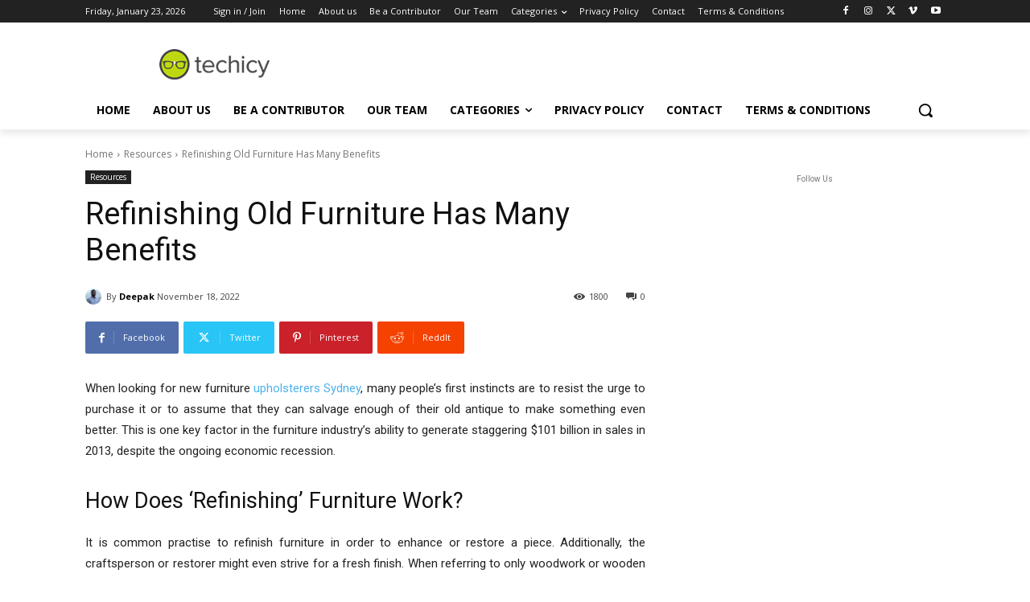

--- FILE ---
content_type: text/html; charset=utf-8
request_url: https://www.google.com/recaptcha/api2/anchor?ar=1&k=6LcBleAZAAAAAL3wH20vP6TnEuA96kqrokr6JIPU&co=aHR0cHM6Ly93d3cudGVjaGljeS5jb206NDQz&hl=en&v=N67nZn4AqZkNcbeMu4prBgzg&theme=light&size=normal&anchor-ms=20000&execute-ms=30000&cb=eaiabb3nbcoy
body_size: 49468
content:
<!DOCTYPE HTML><html dir="ltr" lang="en"><head><meta http-equiv="Content-Type" content="text/html; charset=UTF-8">
<meta http-equiv="X-UA-Compatible" content="IE=edge">
<title>reCAPTCHA</title>
<style type="text/css">
/* cyrillic-ext */
@font-face {
  font-family: 'Roboto';
  font-style: normal;
  font-weight: 400;
  font-stretch: 100%;
  src: url(//fonts.gstatic.com/s/roboto/v48/KFO7CnqEu92Fr1ME7kSn66aGLdTylUAMa3GUBHMdazTgWw.woff2) format('woff2');
  unicode-range: U+0460-052F, U+1C80-1C8A, U+20B4, U+2DE0-2DFF, U+A640-A69F, U+FE2E-FE2F;
}
/* cyrillic */
@font-face {
  font-family: 'Roboto';
  font-style: normal;
  font-weight: 400;
  font-stretch: 100%;
  src: url(//fonts.gstatic.com/s/roboto/v48/KFO7CnqEu92Fr1ME7kSn66aGLdTylUAMa3iUBHMdazTgWw.woff2) format('woff2');
  unicode-range: U+0301, U+0400-045F, U+0490-0491, U+04B0-04B1, U+2116;
}
/* greek-ext */
@font-face {
  font-family: 'Roboto';
  font-style: normal;
  font-weight: 400;
  font-stretch: 100%;
  src: url(//fonts.gstatic.com/s/roboto/v48/KFO7CnqEu92Fr1ME7kSn66aGLdTylUAMa3CUBHMdazTgWw.woff2) format('woff2');
  unicode-range: U+1F00-1FFF;
}
/* greek */
@font-face {
  font-family: 'Roboto';
  font-style: normal;
  font-weight: 400;
  font-stretch: 100%;
  src: url(//fonts.gstatic.com/s/roboto/v48/KFO7CnqEu92Fr1ME7kSn66aGLdTylUAMa3-UBHMdazTgWw.woff2) format('woff2');
  unicode-range: U+0370-0377, U+037A-037F, U+0384-038A, U+038C, U+038E-03A1, U+03A3-03FF;
}
/* math */
@font-face {
  font-family: 'Roboto';
  font-style: normal;
  font-weight: 400;
  font-stretch: 100%;
  src: url(//fonts.gstatic.com/s/roboto/v48/KFO7CnqEu92Fr1ME7kSn66aGLdTylUAMawCUBHMdazTgWw.woff2) format('woff2');
  unicode-range: U+0302-0303, U+0305, U+0307-0308, U+0310, U+0312, U+0315, U+031A, U+0326-0327, U+032C, U+032F-0330, U+0332-0333, U+0338, U+033A, U+0346, U+034D, U+0391-03A1, U+03A3-03A9, U+03B1-03C9, U+03D1, U+03D5-03D6, U+03F0-03F1, U+03F4-03F5, U+2016-2017, U+2034-2038, U+203C, U+2040, U+2043, U+2047, U+2050, U+2057, U+205F, U+2070-2071, U+2074-208E, U+2090-209C, U+20D0-20DC, U+20E1, U+20E5-20EF, U+2100-2112, U+2114-2115, U+2117-2121, U+2123-214F, U+2190, U+2192, U+2194-21AE, U+21B0-21E5, U+21F1-21F2, U+21F4-2211, U+2213-2214, U+2216-22FF, U+2308-230B, U+2310, U+2319, U+231C-2321, U+2336-237A, U+237C, U+2395, U+239B-23B7, U+23D0, U+23DC-23E1, U+2474-2475, U+25AF, U+25B3, U+25B7, U+25BD, U+25C1, U+25CA, U+25CC, U+25FB, U+266D-266F, U+27C0-27FF, U+2900-2AFF, U+2B0E-2B11, U+2B30-2B4C, U+2BFE, U+3030, U+FF5B, U+FF5D, U+1D400-1D7FF, U+1EE00-1EEFF;
}
/* symbols */
@font-face {
  font-family: 'Roboto';
  font-style: normal;
  font-weight: 400;
  font-stretch: 100%;
  src: url(//fonts.gstatic.com/s/roboto/v48/KFO7CnqEu92Fr1ME7kSn66aGLdTylUAMaxKUBHMdazTgWw.woff2) format('woff2');
  unicode-range: U+0001-000C, U+000E-001F, U+007F-009F, U+20DD-20E0, U+20E2-20E4, U+2150-218F, U+2190, U+2192, U+2194-2199, U+21AF, U+21E6-21F0, U+21F3, U+2218-2219, U+2299, U+22C4-22C6, U+2300-243F, U+2440-244A, U+2460-24FF, U+25A0-27BF, U+2800-28FF, U+2921-2922, U+2981, U+29BF, U+29EB, U+2B00-2BFF, U+4DC0-4DFF, U+FFF9-FFFB, U+10140-1018E, U+10190-1019C, U+101A0, U+101D0-101FD, U+102E0-102FB, U+10E60-10E7E, U+1D2C0-1D2D3, U+1D2E0-1D37F, U+1F000-1F0FF, U+1F100-1F1AD, U+1F1E6-1F1FF, U+1F30D-1F30F, U+1F315, U+1F31C, U+1F31E, U+1F320-1F32C, U+1F336, U+1F378, U+1F37D, U+1F382, U+1F393-1F39F, U+1F3A7-1F3A8, U+1F3AC-1F3AF, U+1F3C2, U+1F3C4-1F3C6, U+1F3CA-1F3CE, U+1F3D4-1F3E0, U+1F3ED, U+1F3F1-1F3F3, U+1F3F5-1F3F7, U+1F408, U+1F415, U+1F41F, U+1F426, U+1F43F, U+1F441-1F442, U+1F444, U+1F446-1F449, U+1F44C-1F44E, U+1F453, U+1F46A, U+1F47D, U+1F4A3, U+1F4B0, U+1F4B3, U+1F4B9, U+1F4BB, U+1F4BF, U+1F4C8-1F4CB, U+1F4D6, U+1F4DA, U+1F4DF, U+1F4E3-1F4E6, U+1F4EA-1F4ED, U+1F4F7, U+1F4F9-1F4FB, U+1F4FD-1F4FE, U+1F503, U+1F507-1F50B, U+1F50D, U+1F512-1F513, U+1F53E-1F54A, U+1F54F-1F5FA, U+1F610, U+1F650-1F67F, U+1F687, U+1F68D, U+1F691, U+1F694, U+1F698, U+1F6AD, U+1F6B2, U+1F6B9-1F6BA, U+1F6BC, U+1F6C6-1F6CF, U+1F6D3-1F6D7, U+1F6E0-1F6EA, U+1F6F0-1F6F3, U+1F6F7-1F6FC, U+1F700-1F7FF, U+1F800-1F80B, U+1F810-1F847, U+1F850-1F859, U+1F860-1F887, U+1F890-1F8AD, U+1F8B0-1F8BB, U+1F8C0-1F8C1, U+1F900-1F90B, U+1F93B, U+1F946, U+1F984, U+1F996, U+1F9E9, U+1FA00-1FA6F, U+1FA70-1FA7C, U+1FA80-1FA89, U+1FA8F-1FAC6, U+1FACE-1FADC, U+1FADF-1FAE9, U+1FAF0-1FAF8, U+1FB00-1FBFF;
}
/* vietnamese */
@font-face {
  font-family: 'Roboto';
  font-style: normal;
  font-weight: 400;
  font-stretch: 100%;
  src: url(//fonts.gstatic.com/s/roboto/v48/KFO7CnqEu92Fr1ME7kSn66aGLdTylUAMa3OUBHMdazTgWw.woff2) format('woff2');
  unicode-range: U+0102-0103, U+0110-0111, U+0128-0129, U+0168-0169, U+01A0-01A1, U+01AF-01B0, U+0300-0301, U+0303-0304, U+0308-0309, U+0323, U+0329, U+1EA0-1EF9, U+20AB;
}
/* latin-ext */
@font-face {
  font-family: 'Roboto';
  font-style: normal;
  font-weight: 400;
  font-stretch: 100%;
  src: url(//fonts.gstatic.com/s/roboto/v48/KFO7CnqEu92Fr1ME7kSn66aGLdTylUAMa3KUBHMdazTgWw.woff2) format('woff2');
  unicode-range: U+0100-02BA, U+02BD-02C5, U+02C7-02CC, U+02CE-02D7, U+02DD-02FF, U+0304, U+0308, U+0329, U+1D00-1DBF, U+1E00-1E9F, U+1EF2-1EFF, U+2020, U+20A0-20AB, U+20AD-20C0, U+2113, U+2C60-2C7F, U+A720-A7FF;
}
/* latin */
@font-face {
  font-family: 'Roboto';
  font-style: normal;
  font-weight: 400;
  font-stretch: 100%;
  src: url(//fonts.gstatic.com/s/roboto/v48/KFO7CnqEu92Fr1ME7kSn66aGLdTylUAMa3yUBHMdazQ.woff2) format('woff2');
  unicode-range: U+0000-00FF, U+0131, U+0152-0153, U+02BB-02BC, U+02C6, U+02DA, U+02DC, U+0304, U+0308, U+0329, U+2000-206F, U+20AC, U+2122, U+2191, U+2193, U+2212, U+2215, U+FEFF, U+FFFD;
}
/* cyrillic-ext */
@font-face {
  font-family: 'Roboto';
  font-style: normal;
  font-weight: 500;
  font-stretch: 100%;
  src: url(//fonts.gstatic.com/s/roboto/v48/KFO7CnqEu92Fr1ME7kSn66aGLdTylUAMa3GUBHMdazTgWw.woff2) format('woff2');
  unicode-range: U+0460-052F, U+1C80-1C8A, U+20B4, U+2DE0-2DFF, U+A640-A69F, U+FE2E-FE2F;
}
/* cyrillic */
@font-face {
  font-family: 'Roboto';
  font-style: normal;
  font-weight: 500;
  font-stretch: 100%;
  src: url(//fonts.gstatic.com/s/roboto/v48/KFO7CnqEu92Fr1ME7kSn66aGLdTylUAMa3iUBHMdazTgWw.woff2) format('woff2');
  unicode-range: U+0301, U+0400-045F, U+0490-0491, U+04B0-04B1, U+2116;
}
/* greek-ext */
@font-face {
  font-family: 'Roboto';
  font-style: normal;
  font-weight: 500;
  font-stretch: 100%;
  src: url(//fonts.gstatic.com/s/roboto/v48/KFO7CnqEu92Fr1ME7kSn66aGLdTylUAMa3CUBHMdazTgWw.woff2) format('woff2');
  unicode-range: U+1F00-1FFF;
}
/* greek */
@font-face {
  font-family: 'Roboto';
  font-style: normal;
  font-weight: 500;
  font-stretch: 100%;
  src: url(//fonts.gstatic.com/s/roboto/v48/KFO7CnqEu92Fr1ME7kSn66aGLdTylUAMa3-UBHMdazTgWw.woff2) format('woff2');
  unicode-range: U+0370-0377, U+037A-037F, U+0384-038A, U+038C, U+038E-03A1, U+03A3-03FF;
}
/* math */
@font-face {
  font-family: 'Roboto';
  font-style: normal;
  font-weight: 500;
  font-stretch: 100%;
  src: url(//fonts.gstatic.com/s/roboto/v48/KFO7CnqEu92Fr1ME7kSn66aGLdTylUAMawCUBHMdazTgWw.woff2) format('woff2');
  unicode-range: U+0302-0303, U+0305, U+0307-0308, U+0310, U+0312, U+0315, U+031A, U+0326-0327, U+032C, U+032F-0330, U+0332-0333, U+0338, U+033A, U+0346, U+034D, U+0391-03A1, U+03A3-03A9, U+03B1-03C9, U+03D1, U+03D5-03D6, U+03F0-03F1, U+03F4-03F5, U+2016-2017, U+2034-2038, U+203C, U+2040, U+2043, U+2047, U+2050, U+2057, U+205F, U+2070-2071, U+2074-208E, U+2090-209C, U+20D0-20DC, U+20E1, U+20E5-20EF, U+2100-2112, U+2114-2115, U+2117-2121, U+2123-214F, U+2190, U+2192, U+2194-21AE, U+21B0-21E5, U+21F1-21F2, U+21F4-2211, U+2213-2214, U+2216-22FF, U+2308-230B, U+2310, U+2319, U+231C-2321, U+2336-237A, U+237C, U+2395, U+239B-23B7, U+23D0, U+23DC-23E1, U+2474-2475, U+25AF, U+25B3, U+25B7, U+25BD, U+25C1, U+25CA, U+25CC, U+25FB, U+266D-266F, U+27C0-27FF, U+2900-2AFF, U+2B0E-2B11, U+2B30-2B4C, U+2BFE, U+3030, U+FF5B, U+FF5D, U+1D400-1D7FF, U+1EE00-1EEFF;
}
/* symbols */
@font-face {
  font-family: 'Roboto';
  font-style: normal;
  font-weight: 500;
  font-stretch: 100%;
  src: url(//fonts.gstatic.com/s/roboto/v48/KFO7CnqEu92Fr1ME7kSn66aGLdTylUAMaxKUBHMdazTgWw.woff2) format('woff2');
  unicode-range: U+0001-000C, U+000E-001F, U+007F-009F, U+20DD-20E0, U+20E2-20E4, U+2150-218F, U+2190, U+2192, U+2194-2199, U+21AF, U+21E6-21F0, U+21F3, U+2218-2219, U+2299, U+22C4-22C6, U+2300-243F, U+2440-244A, U+2460-24FF, U+25A0-27BF, U+2800-28FF, U+2921-2922, U+2981, U+29BF, U+29EB, U+2B00-2BFF, U+4DC0-4DFF, U+FFF9-FFFB, U+10140-1018E, U+10190-1019C, U+101A0, U+101D0-101FD, U+102E0-102FB, U+10E60-10E7E, U+1D2C0-1D2D3, U+1D2E0-1D37F, U+1F000-1F0FF, U+1F100-1F1AD, U+1F1E6-1F1FF, U+1F30D-1F30F, U+1F315, U+1F31C, U+1F31E, U+1F320-1F32C, U+1F336, U+1F378, U+1F37D, U+1F382, U+1F393-1F39F, U+1F3A7-1F3A8, U+1F3AC-1F3AF, U+1F3C2, U+1F3C4-1F3C6, U+1F3CA-1F3CE, U+1F3D4-1F3E0, U+1F3ED, U+1F3F1-1F3F3, U+1F3F5-1F3F7, U+1F408, U+1F415, U+1F41F, U+1F426, U+1F43F, U+1F441-1F442, U+1F444, U+1F446-1F449, U+1F44C-1F44E, U+1F453, U+1F46A, U+1F47D, U+1F4A3, U+1F4B0, U+1F4B3, U+1F4B9, U+1F4BB, U+1F4BF, U+1F4C8-1F4CB, U+1F4D6, U+1F4DA, U+1F4DF, U+1F4E3-1F4E6, U+1F4EA-1F4ED, U+1F4F7, U+1F4F9-1F4FB, U+1F4FD-1F4FE, U+1F503, U+1F507-1F50B, U+1F50D, U+1F512-1F513, U+1F53E-1F54A, U+1F54F-1F5FA, U+1F610, U+1F650-1F67F, U+1F687, U+1F68D, U+1F691, U+1F694, U+1F698, U+1F6AD, U+1F6B2, U+1F6B9-1F6BA, U+1F6BC, U+1F6C6-1F6CF, U+1F6D3-1F6D7, U+1F6E0-1F6EA, U+1F6F0-1F6F3, U+1F6F7-1F6FC, U+1F700-1F7FF, U+1F800-1F80B, U+1F810-1F847, U+1F850-1F859, U+1F860-1F887, U+1F890-1F8AD, U+1F8B0-1F8BB, U+1F8C0-1F8C1, U+1F900-1F90B, U+1F93B, U+1F946, U+1F984, U+1F996, U+1F9E9, U+1FA00-1FA6F, U+1FA70-1FA7C, U+1FA80-1FA89, U+1FA8F-1FAC6, U+1FACE-1FADC, U+1FADF-1FAE9, U+1FAF0-1FAF8, U+1FB00-1FBFF;
}
/* vietnamese */
@font-face {
  font-family: 'Roboto';
  font-style: normal;
  font-weight: 500;
  font-stretch: 100%;
  src: url(//fonts.gstatic.com/s/roboto/v48/KFO7CnqEu92Fr1ME7kSn66aGLdTylUAMa3OUBHMdazTgWw.woff2) format('woff2');
  unicode-range: U+0102-0103, U+0110-0111, U+0128-0129, U+0168-0169, U+01A0-01A1, U+01AF-01B0, U+0300-0301, U+0303-0304, U+0308-0309, U+0323, U+0329, U+1EA0-1EF9, U+20AB;
}
/* latin-ext */
@font-face {
  font-family: 'Roboto';
  font-style: normal;
  font-weight: 500;
  font-stretch: 100%;
  src: url(//fonts.gstatic.com/s/roboto/v48/KFO7CnqEu92Fr1ME7kSn66aGLdTylUAMa3KUBHMdazTgWw.woff2) format('woff2');
  unicode-range: U+0100-02BA, U+02BD-02C5, U+02C7-02CC, U+02CE-02D7, U+02DD-02FF, U+0304, U+0308, U+0329, U+1D00-1DBF, U+1E00-1E9F, U+1EF2-1EFF, U+2020, U+20A0-20AB, U+20AD-20C0, U+2113, U+2C60-2C7F, U+A720-A7FF;
}
/* latin */
@font-face {
  font-family: 'Roboto';
  font-style: normal;
  font-weight: 500;
  font-stretch: 100%;
  src: url(//fonts.gstatic.com/s/roboto/v48/KFO7CnqEu92Fr1ME7kSn66aGLdTylUAMa3yUBHMdazQ.woff2) format('woff2');
  unicode-range: U+0000-00FF, U+0131, U+0152-0153, U+02BB-02BC, U+02C6, U+02DA, U+02DC, U+0304, U+0308, U+0329, U+2000-206F, U+20AC, U+2122, U+2191, U+2193, U+2212, U+2215, U+FEFF, U+FFFD;
}
/* cyrillic-ext */
@font-face {
  font-family: 'Roboto';
  font-style: normal;
  font-weight: 900;
  font-stretch: 100%;
  src: url(//fonts.gstatic.com/s/roboto/v48/KFO7CnqEu92Fr1ME7kSn66aGLdTylUAMa3GUBHMdazTgWw.woff2) format('woff2');
  unicode-range: U+0460-052F, U+1C80-1C8A, U+20B4, U+2DE0-2DFF, U+A640-A69F, U+FE2E-FE2F;
}
/* cyrillic */
@font-face {
  font-family: 'Roboto';
  font-style: normal;
  font-weight: 900;
  font-stretch: 100%;
  src: url(//fonts.gstatic.com/s/roboto/v48/KFO7CnqEu92Fr1ME7kSn66aGLdTylUAMa3iUBHMdazTgWw.woff2) format('woff2');
  unicode-range: U+0301, U+0400-045F, U+0490-0491, U+04B0-04B1, U+2116;
}
/* greek-ext */
@font-face {
  font-family: 'Roboto';
  font-style: normal;
  font-weight: 900;
  font-stretch: 100%;
  src: url(//fonts.gstatic.com/s/roboto/v48/KFO7CnqEu92Fr1ME7kSn66aGLdTylUAMa3CUBHMdazTgWw.woff2) format('woff2');
  unicode-range: U+1F00-1FFF;
}
/* greek */
@font-face {
  font-family: 'Roboto';
  font-style: normal;
  font-weight: 900;
  font-stretch: 100%;
  src: url(//fonts.gstatic.com/s/roboto/v48/KFO7CnqEu92Fr1ME7kSn66aGLdTylUAMa3-UBHMdazTgWw.woff2) format('woff2');
  unicode-range: U+0370-0377, U+037A-037F, U+0384-038A, U+038C, U+038E-03A1, U+03A3-03FF;
}
/* math */
@font-face {
  font-family: 'Roboto';
  font-style: normal;
  font-weight: 900;
  font-stretch: 100%;
  src: url(//fonts.gstatic.com/s/roboto/v48/KFO7CnqEu92Fr1ME7kSn66aGLdTylUAMawCUBHMdazTgWw.woff2) format('woff2');
  unicode-range: U+0302-0303, U+0305, U+0307-0308, U+0310, U+0312, U+0315, U+031A, U+0326-0327, U+032C, U+032F-0330, U+0332-0333, U+0338, U+033A, U+0346, U+034D, U+0391-03A1, U+03A3-03A9, U+03B1-03C9, U+03D1, U+03D5-03D6, U+03F0-03F1, U+03F4-03F5, U+2016-2017, U+2034-2038, U+203C, U+2040, U+2043, U+2047, U+2050, U+2057, U+205F, U+2070-2071, U+2074-208E, U+2090-209C, U+20D0-20DC, U+20E1, U+20E5-20EF, U+2100-2112, U+2114-2115, U+2117-2121, U+2123-214F, U+2190, U+2192, U+2194-21AE, U+21B0-21E5, U+21F1-21F2, U+21F4-2211, U+2213-2214, U+2216-22FF, U+2308-230B, U+2310, U+2319, U+231C-2321, U+2336-237A, U+237C, U+2395, U+239B-23B7, U+23D0, U+23DC-23E1, U+2474-2475, U+25AF, U+25B3, U+25B7, U+25BD, U+25C1, U+25CA, U+25CC, U+25FB, U+266D-266F, U+27C0-27FF, U+2900-2AFF, U+2B0E-2B11, U+2B30-2B4C, U+2BFE, U+3030, U+FF5B, U+FF5D, U+1D400-1D7FF, U+1EE00-1EEFF;
}
/* symbols */
@font-face {
  font-family: 'Roboto';
  font-style: normal;
  font-weight: 900;
  font-stretch: 100%;
  src: url(//fonts.gstatic.com/s/roboto/v48/KFO7CnqEu92Fr1ME7kSn66aGLdTylUAMaxKUBHMdazTgWw.woff2) format('woff2');
  unicode-range: U+0001-000C, U+000E-001F, U+007F-009F, U+20DD-20E0, U+20E2-20E4, U+2150-218F, U+2190, U+2192, U+2194-2199, U+21AF, U+21E6-21F0, U+21F3, U+2218-2219, U+2299, U+22C4-22C6, U+2300-243F, U+2440-244A, U+2460-24FF, U+25A0-27BF, U+2800-28FF, U+2921-2922, U+2981, U+29BF, U+29EB, U+2B00-2BFF, U+4DC0-4DFF, U+FFF9-FFFB, U+10140-1018E, U+10190-1019C, U+101A0, U+101D0-101FD, U+102E0-102FB, U+10E60-10E7E, U+1D2C0-1D2D3, U+1D2E0-1D37F, U+1F000-1F0FF, U+1F100-1F1AD, U+1F1E6-1F1FF, U+1F30D-1F30F, U+1F315, U+1F31C, U+1F31E, U+1F320-1F32C, U+1F336, U+1F378, U+1F37D, U+1F382, U+1F393-1F39F, U+1F3A7-1F3A8, U+1F3AC-1F3AF, U+1F3C2, U+1F3C4-1F3C6, U+1F3CA-1F3CE, U+1F3D4-1F3E0, U+1F3ED, U+1F3F1-1F3F3, U+1F3F5-1F3F7, U+1F408, U+1F415, U+1F41F, U+1F426, U+1F43F, U+1F441-1F442, U+1F444, U+1F446-1F449, U+1F44C-1F44E, U+1F453, U+1F46A, U+1F47D, U+1F4A3, U+1F4B0, U+1F4B3, U+1F4B9, U+1F4BB, U+1F4BF, U+1F4C8-1F4CB, U+1F4D6, U+1F4DA, U+1F4DF, U+1F4E3-1F4E6, U+1F4EA-1F4ED, U+1F4F7, U+1F4F9-1F4FB, U+1F4FD-1F4FE, U+1F503, U+1F507-1F50B, U+1F50D, U+1F512-1F513, U+1F53E-1F54A, U+1F54F-1F5FA, U+1F610, U+1F650-1F67F, U+1F687, U+1F68D, U+1F691, U+1F694, U+1F698, U+1F6AD, U+1F6B2, U+1F6B9-1F6BA, U+1F6BC, U+1F6C6-1F6CF, U+1F6D3-1F6D7, U+1F6E0-1F6EA, U+1F6F0-1F6F3, U+1F6F7-1F6FC, U+1F700-1F7FF, U+1F800-1F80B, U+1F810-1F847, U+1F850-1F859, U+1F860-1F887, U+1F890-1F8AD, U+1F8B0-1F8BB, U+1F8C0-1F8C1, U+1F900-1F90B, U+1F93B, U+1F946, U+1F984, U+1F996, U+1F9E9, U+1FA00-1FA6F, U+1FA70-1FA7C, U+1FA80-1FA89, U+1FA8F-1FAC6, U+1FACE-1FADC, U+1FADF-1FAE9, U+1FAF0-1FAF8, U+1FB00-1FBFF;
}
/* vietnamese */
@font-face {
  font-family: 'Roboto';
  font-style: normal;
  font-weight: 900;
  font-stretch: 100%;
  src: url(//fonts.gstatic.com/s/roboto/v48/KFO7CnqEu92Fr1ME7kSn66aGLdTylUAMa3OUBHMdazTgWw.woff2) format('woff2');
  unicode-range: U+0102-0103, U+0110-0111, U+0128-0129, U+0168-0169, U+01A0-01A1, U+01AF-01B0, U+0300-0301, U+0303-0304, U+0308-0309, U+0323, U+0329, U+1EA0-1EF9, U+20AB;
}
/* latin-ext */
@font-face {
  font-family: 'Roboto';
  font-style: normal;
  font-weight: 900;
  font-stretch: 100%;
  src: url(//fonts.gstatic.com/s/roboto/v48/KFO7CnqEu92Fr1ME7kSn66aGLdTylUAMa3KUBHMdazTgWw.woff2) format('woff2');
  unicode-range: U+0100-02BA, U+02BD-02C5, U+02C7-02CC, U+02CE-02D7, U+02DD-02FF, U+0304, U+0308, U+0329, U+1D00-1DBF, U+1E00-1E9F, U+1EF2-1EFF, U+2020, U+20A0-20AB, U+20AD-20C0, U+2113, U+2C60-2C7F, U+A720-A7FF;
}
/* latin */
@font-face {
  font-family: 'Roboto';
  font-style: normal;
  font-weight: 900;
  font-stretch: 100%;
  src: url(//fonts.gstatic.com/s/roboto/v48/KFO7CnqEu92Fr1ME7kSn66aGLdTylUAMa3yUBHMdazQ.woff2) format('woff2');
  unicode-range: U+0000-00FF, U+0131, U+0152-0153, U+02BB-02BC, U+02C6, U+02DA, U+02DC, U+0304, U+0308, U+0329, U+2000-206F, U+20AC, U+2122, U+2191, U+2193, U+2212, U+2215, U+FEFF, U+FFFD;
}

</style>
<link rel="stylesheet" type="text/css" href="https://www.gstatic.com/recaptcha/releases/N67nZn4AqZkNcbeMu4prBgzg/styles__ltr.css">
<script nonce="qU_LtryJmYePgL9WqbXI6Q" type="text/javascript">window['__recaptcha_api'] = 'https://www.google.com/recaptcha/api2/';</script>
<script type="text/javascript" src="https://www.gstatic.com/recaptcha/releases/N67nZn4AqZkNcbeMu4prBgzg/recaptcha__en.js" nonce="qU_LtryJmYePgL9WqbXI6Q">
      
    </script></head>
<body><div id="rc-anchor-alert" class="rc-anchor-alert"></div>
<input type="hidden" id="recaptcha-token" value="[base64]">
<script type="text/javascript" nonce="qU_LtryJmYePgL9WqbXI6Q">
      recaptcha.anchor.Main.init("[\x22ainput\x22,[\x22bgdata\x22,\x22\x22,\[base64]/[base64]/MjU1Ong/[base64]/[base64]/[base64]/[base64]/[base64]/[base64]/[base64]/[base64]/[base64]/[base64]/[base64]/[base64]/[base64]/[base64]/[base64]\\u003d\x22,\[base64]\x22,\x22d8ObwqA4w69Zw73CscOow7zCg3BmRxvDp8OtZFlCcMKFw7c1HFXCisOPwp7ChgVFw5QIfUkiwpwew7LChMKOwq8OwrvCkcO3wrxJwqQiw6JKLV/DpC9jIBFOw4w/VHpgHMK7wpzDkBB5TXUnwqLDisKrNw8VJEYJworDn8Kdw6bCo8OKwrAGw4bDpcOZwptbUsKYw5HDhsKLwrbCgFx9w5jClMK8b8O/M8K/w7DDpcORUcOpbDwMVgrDoRcVw7IqwrjDg03DqAbCt8OKw5TDny3DscOceRXDqhtIwr4/O8OzDkTDqFbCkGtHE8OcFDbCpBFww4DCuAcKw5HCnR/DoVtdwrhBfhA3woEUwpVQWCDDlG95dcO9w7sVwr/DqMK+HMOyUsK1w5rDmsOOTHBmw6nDt8K0w4Nlw7DCs3PCpcOMw4lKwqtGw4/DosOuw7MmQhTCpjgrwoAbw67DucOkwq0KNntKwpRhw5DDpxbCusOpw4Y6wqxQwogYZcOgwo/[base64]/CisO8dT7Crwg/FcKDAmjCp8O5w5MUMcKfw45YE8KPK8Kiw6jDtMK2wq7CssOxw6BWcMKIwp88NSQGwrDCtMOXMgJdegV5wpUPwphWYcKGQsKow49zLMKawrM9w4hrwpbCsm4Gw6Vow6UvIXodwobCsERwYMOhw7Jtw5QLw7VxacOHw5jDlcKFw4A8dcOBM0PDsjnDs8ORwo7Dkk/CqHTDs8KTw6TCjgHDui/DrxXDssKLwo7Cv8OdAsK1w7k/[base64]/DgcKoPHgkSMOpbMKAw4bDuXLDqsOGw4IYw5vDhlbCqcKZBUXCg8OsbsK7Nl/DpkjDl1VRwqhuw4h/wonCijzDpMKQbkzCgsOBJmHDigXDtkUCw77DjBsOwppww4nCshM3wpsXXMKdMsK6wqzDqhcpw5HCrMKcdsOSwo5ww49ow53CrDg7MmXCj1rChsO8w43Cp2TDhkwodwAtOcKXwqx/wobCtcOmwo3Dl2/CiTESwps1ccKWwqrDgcK1woTCpEQZw5hgAcKmwp/Cr8K2XVYHwrIUccOUdsKzw5knZgTDnxw9w7nCvMK+UV4jSUPCvcK+EMOTwqLDtcKiCcK0wp0ia8OkfBPDplvDvMKOY8OGw4LCpMKowqlpBgUcw752XSHDicOTw41vJCXDhCbCtsK/wqt7WxI7w43DoTEvwo8keizDg8ORw53CgWNSw4ZVwqPCoCvDkQJ4wrjDq2rDhMK+w5YES8KWwo3ClWDCkk/[base64]/XCtmwpYWw6EsCW92dsOVw4RHdVbCt2zCsA4awovDv8OUw687w6fDrDRkw7zCpMK9RMO4OHEbeXIRw57DnjnDuE9HfR7DmcOlYcKtw5QHw6liF8KVwpPDugbDpDF2w6I+WsOzcMKKwp7CgWpMwo9rWSHDu8KWw5jDsG/DmsOrwq5/w70yPnXCskEKX3nClkrClMKeIcORBcKgwrDCjMOUwqFcF8Opwp1UTGrDqMKIKSXCmhN4D1HDjsOzw6nDpMO/wqhUwqbCnMK/w7tAw5lbw4YPw7HCnwZzw4kZwr0ow7oyT8K9UsKPQMKDw7oWMcKdwpIlesOkw705wq1HwrYLw5LCpMOuDcOhw6LCjxw6wrBUw7Q9fCBTw4rDusOnwp/DkBfCp8O3EcKlw6sVAcOkwpdPdmPCjsOqwqbCqjbCi8K0CMKuw6jDr37Co8K7wowLwrnDoGJLSDhWLsOEwogFwpXCt8K9dMOhwqfCgcKlw73CmMKSKwIOAcKWFMKSNwhcFGrChBZ8wrI8fFLDn8KGF8OPVcKAwrFYwpfCuCJ9w5DCl8KYTMKhMgzDmMKRwrk8WU/[base64]/DpjB9woPDoUzDlMK3w5Yrw7vCny9wCcOdMMKfwrrCh8OtEVDCqU9wwpfCosOCwoRzw7rDoE/DisKGUSE3Bi8mKy04V8Olw53Cun4ONcO4w4o3CMKrblTCp8KbwqvCqMOwwph6MVciVVQyYBZqCcOZw50uEzrCisODKcOCw6UIZVjDlBbDi1bCmsKvw5PDqko8XFQZwoRsMw7Dg1hiwoYmAcKtw6fDnVHChcO9w7NywpvCtsKwVcKRYVPCisKgw5PDgsKyd8O1w7/CucKNwoAUwpwSwrNhwo/Cu8O9w7sywrnDv8Kkw4DCtCkZPcOMZsKjHW/[base64]/CpgZkBMKeVXrCncObEAjDhcKOO8KVw7kPwoXDkD7CgQzDnTzCpEfCsX/DncKJNh8sw41Zw64HCsKla8KWIRJVOwvCvDHDkw/Dt3bDonDDtcKpwocOw6fCo8K9FAzDpyzCncKvGSzCiWbDh8K9w5EzIMKFEGMSw7HCrTrDtzzDocKKWcOHwqXDkWYHBF/[base64]/[base64]/Chlcdw48XYlLDn8O9wprDgS7Du8O0ecKww6U8SSB/a07DnDVew6TCucO2I2TDtsOhL1dhZsOUwqXCtMO8w7DChAjCrMOBLlnCt8Kuw4Uuwo3Cqz/CtMO8JcODw7IYOjIDw4/[base64]/CusKUGsOHKsOswq/CsG8VY3Now5JuQMKGw5QDGMOuw5zDslHCrAwRw7TDmTlCwqxYd2Mfw4DCscOnbDvDtcKJSsOTfcKoLsOawrjCjSfDn8K9GsK9CH7DtH/ChMOgw77DtBYzbsKLw5lbIy1vY13Co2U8dcK1w6pTwq8FbWjCp3/Cs0Y5wpdHw7/Dg8OJw4bDj8OuID5/wr4YPMK8WlYdKTnChiBjYRJ0w5Z3OmVpUBNmf1UVWRMxwqgvFwXChcOYeMOSwqLDiTbDtMOXJ8OGWSxIwojDrMOEWQNVw6M7YcK6w7/CmCnDvcKiTiDCmMK6w5XDqsObw78wwonChcODY3USw4LCpWXCmwbDvEYKT2UHZysPwozCjMOFwqYsw6rCjcO9Q2TDvsKNZBTCslzDoBDDoSxww64zw4rClDVtw4jCiz5QfXbDvzMwa0nDshMPwrrCtcOtCMOuw5XCvcOkCsOvKsKXwr1Tw7VKwpDCoy/CqgExwonCiQlfwq7CsivDg8ONOMO9fCptGsO+ASoFwoPCjMOXw6JbGMKJWWzClADDkzLDgsKWHhNqX8OWw6HCqQnCksORwq7DpWFhFE/[base64]/Ck8OSe8KQEMKWX8KaEcO+w4vDp0TCrEnCo2V9O8KtaMOeEsOfw4tzeTx1w7F6QxdkesOURh4SCsKIUk0hw4zCmxkUBEp/[base64]/[base64]/w74IQMKCXcKzw5rCtMO4wogsZMOPwofDkijCgcKhwonCisO0fmQtL0bDuxLDvSQrIMKPXCfDs8Kqw5czEh0fwrvCocKtZxbDoWB7w4nCixMXZMKMKMOkw5Jnw5VRETdJwrnCsAzDmcOGIGFXXCFafXrCjMOvRgjChTPCml4/[base64]/NsOpc8Krf8Kxwp7CplA+wr4dwr7DoyzDhsOgCsOKwqPDmsOuw5o1wppbw58YMSvCn8K/NcKaIcOoXGHDoWTDp8KXw7/DkHAIw5Nxw7DDuMOGwoZTwqjCv8KvfcKuG8KDLsKeClXDt1lfwqLDsWVDeSLCosOPYnwAYsOZIMOxw7dvZyjDtsOzFMKEQivCngbCgsKtwoXDp1Y7wrZ/wq98w4bCuzTCkMKpQBYCwpoEw77Ci8KZwrLDksOpwrFpwp7Dj8KDw43DlsKvwrTDpxnCpH9SeyUEwrPCmcOnw6MaCnRWWxTDqCEaIcKTw7JhwobDssKmwrTDl8Okw4xAw7kdMsKmwr8Qw5YYE8Kuwp3DmX/CrcOZw4TDiMOsE8KKesKLwpRDE8KXXcONDGjCj8K4w7LDlDfCtcKwwooZwqfChsKkwoXCsiguwq3Dh8OMO8OZX8OBJMOZHcONw4JWwoTCjMOBw4DCu8Oww7LDg8OqNcKCw4o7woh3G8KRwrckwoPDjDdfZloFw5BkwqM2Lh9vT8OswpbCjcK/w5rCrTLDjSQeMMOSQ8KHE8OEwrfCl8KASz3DpTRlMDvDocOOa8OwJEBbd8O2KG/DtMOaLcKSwpPCgMOLM8Kiw4LDpkDDjATCumvCh8Odw5XDvMOkOU88OmhqNx7CgsOkwqDDtsOXwr7DscObaMKPOw9dOHUFwrImSMOFL0HDtsKewoAIwpvCm1g8wr7CqcK/wrXCqyvDl8OAw77Dr8Owwqdvwod6MMK9wrvDvsKAFsOhGMO3woXCvMOdHHnDvjTDqmnCrsOMw6tfI1tML8Oowr8pCMK/wqvDlMOgRDbDtsOrcsKSwq/ClMKhEcK4aA1fRQrDlcK0WcKpXR9kw5/Dm3oSPsKsSxBMwonCmsOLD0XDnMOuw5AvKMKxa8OpwpR+w6pKS8O5w6ofGCtAYCNzNF/CjcOyPcKDKlvDkcKvKcKiWX0Zwr7CocOaQMKAXz3DrsKHw7RkF8O9w5pww4cFfwJvOcOOBlrCrS7Ck8O3JcOJDAfCvsKrwqxNw4QRwp/Dt8KEwpvDm3RAw6ctwqwuXMKKCMKCYSwXKcKIw5bChABfdXvDq8OIcDdxCMKnVQEbwp50cWbDscKnIcOqWwrDqG7CtQ0WN8Owwo5ZcgsTZE/Dv8OlQG/CusO+woN0IMKPwoLDjcOTZcKOT8KnworCgsK3wrvDqzBmw5/CusKKbMK9dMK0VcK1JiXCsUvDq8OQOcO0BiUlw5k8woLCg2fDllU9PsK+LWbCpHIPwqMyA13DuCnCtkzDkW/Dq8KcwqnDrsOBwrXCiTvDuFjDjMORwolaL8KVw4Irw4/Ci01HwqAEHyrDnHDDg8KFwoESDyLCgA/Dm8OLbWHCo1BaFQApwpU9VMKAw7vCucK3ZMOABWcHRxpmwoBrw53CucODCGduQcKcw6EIw4dya0ctH1PDn8KdFw08UiTDg8OuwobDtwjCo8OjWBNaQynDk8OnEzTClMOaw6/Dug7DjgQOdsO1w7gqw4nCuH95wp/CmmVvJ8K5w5FVw6Iaw6Z9CMOAZsKuVcK2fcKfwqQbwp5zw48PesKiFcOOMcOkwpvCu8KtwpPDvjlLw4XDjkIqL8OVTcKCfcKxC8OzGy5gB8Oqw43DiMOAwq7CpMKZRVoWc8KCc01VwqLDksO+wq3CjsKEKMORMC93Vi4LY316dcO/TcOHwqnCkMOQwoQpw5rCsMOQw5h6ZsOjd8OKcMOwwogXw4LCssOIwpfDgsODwr0LHE3ChA/DhsOZbSnDpMOmw7PDo2XDp3DDjcO8wpt6JsOsDsOSw5jCj3bDkhVlwprDiMKRSMO4w5nDvsODw4pOG8Opw6TDh8O3NMOswr58bMKoUjrDkcKCw6PCuDhYw5XDlMKJQGvDu33DocK3wpRwwoAADMKTw6hUUcOfQBfCqsKPGRfCsE/CgS1ibMOYSmHDi17ChxrCj1vCv3PCi3gvFsKUCMK0wrXDg8K3wqnDnAXDmGHCvlfDicK7w4peKhfDh2HDnhXDtsORPcKtw5gkwpw9TMOALkl+wp5AblkJwqvCvsOeWsOQMDDCuFjCl8OFw7XCoCJrwrHDiF/[base64]/wqTDricLBsKFwqXCrMOGw7nDjyI8wrPDg0hXwoA3w5JBw6/DkcO2wrAlRcKwPHdNVwXCuiplw5YGIV9vw6LDjMKNw4zDoCwTw7rDosOgDA/CoMO+w7zDhMOnwpjCi3XDsMK1c8OyD8KVwoXCtcO6w4jCj8Kww7HCoMKjwppfQgFBwqrDsHzDsC9FUcORIMK/w4TDisKbwo0dw4HDgMKfw6pYSnRcUjN4wp9lw7jDtMO7Z8KiIwXCv8KLwrnDpsKYOsOFXMKdEcO3e8O/Vi3DgVvClSfDuwjDg8KDExzDhnzDvsKPw6wQwrnDuQotwq/DocO/QcKlfFNvaU81w6BeTcKlwoXCkHpRBcKUwpoLw5I9DlTCpQFcaUA7AjnCiCJOIBDDtSDDu3hqw4LCl0d+w47CvMK+VCYXwpvCpMOrw5dXwrA+w4l6TMKkwrrCrnTCnlHCh3Faw4rDgmHDksKDwo8Xwqc6HsK/[base64]/[base64]/Cn8OcCkLDrCnCvF3CuwoLMV0JHBIRw5ckC8K5d8Ojw5kFdHXCq8OEw7vDlT7Ch8ORTCViCDPDg8K8wpQLw5gBwoTDs3xsTsK/T8KHWmjDtlpqwpXDjMOSwrwuwp9mWsOUw7dpw4d5w4IHfMOsw7fDnMK3XcKoUWbCixRjwrvCnz7DqMKTw7EfEcKBw7nClzk2BATDnjpoMW/[base64]/wrhBcFfDoAfCjx7Cj8OVw7vCmBMbVMOnwpTDh1J5LxHCtSUvwr4iTMOZV3lwNW/DiXJTw4V1wpLDqlfDmHkPwq1UAzTCq2zCs8KPwqkcaSLDl8KYwpfDucO/wotiBMO6VDDCi8OIQi86w58TQ0QxXcKQUcKBXzfCiWk5BDDDqW95wpJQYErChcOfEMOnw6zDoWzCs8Kzw5XCuMOsZh0fwr/DgcOzw7s5w6FGCsK9S8OiQsKgwpNEwrLDokDCvcOGGkzCh2TCp8KrORXDt8OFfsOaw47CjMOVwrcswoFaRXHDusO4YCMXw47CsgTCqUfDkVUuNjRfwq7Di2Y9NT/CjkvDi8KaezJjwrdNEg8JacKEW8K/DHvCuy7DiMObw4QZwqpibWZYw64Tw7LCmDzDrj0yJ8KXIVkMw4JVfMKYbcOUw4vCiWhXwpkTwprCnmLDjjHDoMK9b3HDrgvCl211w5ghei/DrMKbw44kOMOYw6PCilvCkUzCpDVrQcOLVMOBdcKNLyEyCFF9w6AswqjDtTEhMcKOwrDCqsKAwpQQWsOiHMKlw4syw74SD8KvwqLDrhXDhWDDtsOcMVnDqsKLLcKiw7HCsDcYRCfDjiXClMO1w6NEJcOtH8K8wpxVw6J0eE3CpsO/I8KJAQBfw4rDp1BdwqZSeU7CuDgkw4lHwrNKw7kKfTvCmDDCtMO1w7vCn8OQw6PCrmbCvMOvwpYcw4pnw40taMK9fMOIRsKVcRDChMOkw7jDtCvDq8KOwr8ow4zCiHDDoMKRwr/Dk8OVwofCm8O9S8KeN8OGJ0Qpwq86w5ZzB3PCm0vCikPCucO/w5YueMOpcUY+wowHBcO/Qxdfw7XDmsKGw6/CtcK6w6Uhe8O7wofDsw7DosORfsOSbATCm8KNKSLCn8KCw78EwpTCmsOXw4AIPyXCncKoXiM4w7LCuCBnwp3DtDBaKHEKw5V+wrNVNMKgBXDDmA/[base64]/[base64]/Dgx/Dv8K6RU4WHcKMworDjAQCwr7DtcO9w59ww57CtApdGMKoVMOlO3PDlsKOWE1Bwq8zUsOQMW7DlHpMwr0RwrYVwq5ZWCTCmjXCkV/DtT3CnkHDhcOREQFLax0ewoLDr14Yw5XCssO+w7Q4wq3DpMOFfmQPw45rwroVVMOUI2bCqB3Ds8O7RnlUW27CkcKmOgzDrGgBw6MPw6IXDBIuIkLCg8KkOlfCg8K9b8KTRcO/wrZ/XMKsdl42w6HDoSnDkChQwqAMFg5Mw7YwwoDDmG/[base64]/[base64]/d3LDlcK8IlrCrMKKYcKQw5cHaCTCpMKgwojDk8OVdcKww6c4w4t5BQ8hOlxpw6HCpcOUHgZDHsKow7XCm8Oow7x/wqzDlGVAZcKew6dnHjrCs8KCw7vDhlfDmQbDhsK1w6JSWkBKw4sEw4/[base64]/Ch8KSZMOfMMOsw49owplvU0zClDQ/[base64]/w7zCpxE8Z8KrUEk3fsOjV8OjwpXDosKZw4ozw6jCq8K2C0XDl2V9wq7DsXF3T8KwwrJywoTCjTLDn39Vaxk+w5LDm8Omw7tMwrwCw7nDj8KvEArDtMOhwqEnwpwBLsOzVQ3CuMO/wrHCisO/woDDrT8pw6fDmEY2wpQoA0DCm8OkdiZkVX0hI8OCF8OZDkIjG8K8w5rCpDRowpJ7FVHDgTdXwqTCv1DDo8KqFRhTw5fCkVhowpvCr1heOEbCmxLDmV7Dq8OOwrbDocKIVH7Dl1zDgcKZOWh+w53CtCxXwqU2FcKaLMOPGTRQw5BrRMK3NGolwpcswq3DucKLK8K7WA/Do1fDik3DvjHDusOpw6jDpcOAwoZsBsO5JytdbmAJBhzDjkLCiXLDhnPDvUUuI8KTH8KZwqnCpR3DgnLDlsKtGhXDk8KnDcOFwpLDosKUT8O+GcOzw4tGGhg0wpTDjHHDr8Omw5vDjirDpVrDsRAbw4rDscO0wp0RX8KOw6fCkA3Dr8O/CyzDkMO5wrskVB1eTcKvO1ZRw5tNesO7wo3CrMKuccKFw4rDvcKIwrfCnyJYwolqwroww4TCocOjQWvCn3vCusKnfBgJwopvw5dYHcKWYDMBwrPCpcOAw4QwLDciWcKZG8Khe8KnezsxwqFJw7VAScKve8O/OsOwccOPw6FDw5LCscK2w7vCgF4FFsOgw7EPw63Cj8KVwqEawq5jeGk2FsO3w7Qfw6xbZyLDq2TDosOqMC3DrsOIwq3CgBPDhDUJZTYfXXPChWHCjMK0dTMewqjDksK7MCsfGMOcDlIUwoNxw4osGcOxw7DDgyEnwod9N3/Do2DDmsOVw5dWMsO/asKewoZfNlPDpcKXwrrCiMKiw4bCvMKvZD/[base64]/w5PCisKCw5zCm8OuwoXCjX3DrMK/wqcwwrvCmsKzFGfDtitMcsO4wprDqMKKwqkMw5k8dcO4w7taFMO5RsK5woLDrTMDwrjDpcOFcsK7w5lvQ38fwpdxw5XDvcOvwrnCmRXCsMOVfRvDgsKxwoTDs0NJw5tQwr1OYsKUw4BRw6DCoQFocCZcwqrDj3jCp2wwwp8twr/DqMKdEsKGw7cMw6VYdMOvw7g4wqE1w4HDrlfCn8KRw7xeFyAzwp5oHQXDnm7DkHBkKAU7w4pzBip6wpciBsOUNMKQw63DmmHDssKCwq/[base64]/K8Okw6nCisOFFW3DpMK2cRzDqsOLcQbCp8OiR1TCv24WMMOjZsO+w4LCvMKawqnDrXXDisKJwpgOVMO6wpVHwrPCv1PCigXDicK7Gg7CmSTChMOsL1bDpcOTw53CoEluP8OyciHDtcKKb8O/UcKew7IAwrVewqbCm8K/[base64]/CiMKrPMOzw63DgsOHw4/ChMO1Y2oCLArCjBB7NMOwwrzDhjrDuiHCljTDqMOowrhuAgvDmF/DjsKyTsOCw5UQw4Msw7bDvcOOwq5nAwvCgUxXaxUMwpLCh8K+CMOLwo3CsitMwqcnPSbDisOaR8OgLcKOWsKQw5vDh2UIw5fCusOqwph1wqDCn17DkMKSZsOaw7ZVwq/DiHfCsWYIYk/ChcOUw4NKbhzCoHXDkcK2WljDtD42PBzDqCzDvcO3w5ofZA1dKMORw63CpksHwrbDl8ONw5Ymw6BJw48Cw6sncMKJw6zCjMO5w4YBLyBrecKTcGjCrcK5UsKww7grw4kDw75JGVU5wrPCsMOLw7HDtE8uw5tcwop1w6E1wq7CvF/Cug3DsMKJEz3CgsOUW3TCs8KpFEvDgsOkVVVsU3NiworDnxI5wokmw5pJw5gfwqNNbyfCgm8JF8OYw57Cr8OPeMK4UwrDnlUYw5Ebwr7CsMOcbENew7LDgMKTP2rDlMKGw6vCuDLDjMKLwp4OFsK6w41LUyPDusKbwrfDvj7CmQrDu8OXDmjCg8OYAXPDo8Knw7gewp/CmSACwr3CtQHDsBrDscOrw5bDl0Yjw6PDncK+wqfCgnHCvsKLwr3Dg8OZbMKJMwtJAcO6X0RxaUcJw6xUw67Dkz3Ct1LDlsKIFSnDgTbCtcOBBMKNw5bCv8O7w40Bw7TDunzCqWE/ZEwzw5rDrjTDpMOiw6fCsMKnUMOSw6ISIFl/[base64]/[base64]/VDdOw7PDsAtVw6ALSwF1CwvChxnDiWXCtcO0wocAw7TDocODw5RwFTgOdMOcwqzCiXfCszvCjsOWO8Obw5LDj1rDpsKaY8KIwp8kPhB5X8OBw5J6Ez3Dj8O8AsK+w4rDlHoTf33CnTkzw790wrbDslXCnBg6wo/DqcKSw7AHwq7Cj2A6JMOVdx48wrFoRsKgWx7CkMOMTALDokEZwqZhAsKFF8Ozw4lMScKETAjDm1ZxwpYjwq4hanwRScK5d8ODwp9hUcOZWsObenMTwobDqg3DpcKhwphgPEUyMRddw5jCjcOww4nCvMOOWETDlWxzXcKaw45LVMKWw6/[base64]/[base64]/DlSfDuEjCjcOaH8KKwqNfw7HCvX3Do3PCu8KbJyzDrsOPXcKCwp3Dl3NoLi/CocOPPW/CoHRRw4LDjsKrT0XDqcObw4Y0wqkCMMKRbsKtZVvCnm/CrBkqw5pSTEnCpsKLw7/CusOsw7PCjMKdw6kTwoBewpDCpsKVwpfCr8Oxwr8YwobCq0rCrDVKwpPDi8Oww6rDj8Kvw5zDnsKJGTDCt8OsXxATNMK1csKAKVrDucKSw6d8w7nCg8OkwqnDhz9/QMOXJcKTwrLDtsKtEhfCvDh7w6HDoMKlwrnDgMKCwo8Sw5wdwpjDncOMw6nDrMK4I8KrBBzDvsKFKcKufl/[base64]/Di3xZwpXCtUfDv2Ibw4pRwpPCiTLDncK6w64/CUYEAsKbw7LCo8KMw4rClsOEw5vCll4haMOCw5Rkw4HDjcKwNUdewp3DlAoJOMKpw5rCm8ODJcOhwoIYB8O0LMKDRGcEw4osRsOQw73Dsi/CisOqQn4jVD1Kw5PCkzhvwoDDiUdIW8Kywo1UaMOHwpnDjk/DtcKCwrPDim12Ci/Dp8KhBgPDgTVfIyfCn8O+w4nDj8K2wrbCqj/DgcOGDhDDocKiw5AywrbDnT9ww604M8KdJsKVw6/DqMKOUmNDwq/DqjUTaDRFY8KcwplWbcOewqvCvlXDhAxaXMOmIzTCgcOfwpXDrsKzwofDp2BadSYdQCUlH8KSw6kdZFXDlsKCIcKeZhzCowPCvn7Cq8OSw7XCuAfDmcKDwprCpsKkTcOCYsOqa0fCj21gXsKgw4XDoMKUwrPDvsOdw6FDwqtQw6TDq8K0G8OIwq/CnhPChsKCQA7DhcOcwoJAPgTCnsO5JMOfPsOEw47Ch8KQPQzCrV/DpcKyw6ktw4lhw7dQVn0JGkJKwrrCmj3DpCVhE2lGwpV1Zw0jH8OAFH5Zw4glESM2wpEse8KHXcKFe2fDrWHDi8KWw57DuV3Cn8O2DQ0QDmnCjsOmwq7DosK9W8O/DMOLw4bChW7DiMK9BGHCiMKsB8Ozwo7DuMKIGl/CkgXDhSTDg8OcZcOcUMO9Y8KxwpcLHcOTwpvCoMOQBjLCtCZ8wozCjnp8wr9kw5vCvsKWw7RycsOxwoPDsRHDqGjDvsORJxosJMOVw7rDpsOFH28QwpHClsKXwpA7E8Ocw7bCoE5ow7/ChFQewqfDhD87wrJNP8K/[base64]/[base64]/DoRfDuSPDtVEqYsOfA8OQdkHDsH7DsiAxCcKswofCpMO8w6IlYsOIFcOvwoTDq8KENGXCqcOlwrZkw45dw6TCscK2dEDCucO7AcOQw4HDh8KVwoI8w6FgDwjDtsKiV27DmT/Cn0AafGZNIMOVw43ChhJCNmvCvMK/KcO0Y8OJSRxtUGJuUxbChkfClMKtw6zCiMK5wo1Jw4PChiPClwnCsyXCjsKWwprCsMOewoFtwo4oCGZhTHsMw6rDrVvCoCTCkSPDo8K9Fhg/bERMw5gxwpVSQcKJw5t/YCXCssK/w5LCjsKPb8OVYcKPw6zCm8Olw4XDgi3Dl8Ozw7zDjsKsK0Y0w5TCisOQwrvDugh1w7TDkcK5w5rCkmcow4gBLsKLXjjDssKfw5x5dcK/IkTDgXp6IGBKV8KJw5B4NFDDgUbCtnt1BEM5QxLDhsKzw5/[base64]/CvT9OOsOHwoMaZnrDrsKMw5LDtMKjwr5Yw4TCm18qa8Kzw5ZIUzrDscKsbMKgwpHDlMO9TMOnb8Khwq9qHHAew4rDjgAPF8Orwp7CmnwSUMK3w69bwqQ6XW8qwpQvJBMew75YwooZDS9hwrDCv8Orwps8w7tgBiHCpcObIgvDssKxAMOlw4/[base64]/FcKnal9kw7XDrFROAcKXw49SGBvDq2dlwpU3w6JlcBfCqRpxw6/DgMKuw4FSAcOTwpxWehnCkggCPAN5wobCl8OlUlcVwonDlMKDwpjCq8OaPcKLw6LCg8Ovw5J6w47DgcOzw4YUwqXCtcOow53DhRJYw5/DqBbDm8OQF0bCqwnDihLCkSQYC8K2Y0rDvwkywptpw4JdwpTDqWNOwp1ewrHDgsKWw4lcw57DqMK0ERdQDMKATMOoQcKlwprCmWfCmSnCkCARw6jCo03DmX0IYcKQw6LCm8KFw7zClcO3w7nCscKDQMKCwq/Dl3jCtDPDrMO4csK2H8KiDSJSw4jDqEfDrsOoFsODKMK5NSt7XsO+GcOIalfCjjRbHsOrw7PDqcOswqLCiE8jwr0gw5ALwoBuwpfCt2XDmAkrwojDgj/ChMKtZywWwp5aw5wJwoM0McKWw7YfGcK9wovCusKPXcO5QxBbwrPCn8KbHEFQOFLDu8Opw57Dm3vDqRTCucODDibDtMKQw67CsCZHbsOuwpd+fVFJI8Ouwo/DoE/DiHc6w5dOWMK0ERpdwr7DlMOpZUN6ezrDoMK6A1jCuD/[base64]/[base64]/[base64]/[base64]/w6/Cs8Ktw4Rjwq3CjsOlw5zDkcOQSxECwrNZw54sPhRqw4ZKC8ODHMO0w5lZwq1cw67Cq8KOwpd/[base64]/woUkJ0xrw53CkGnDscK6KcKdeDAwZsO/wp3CniLCocKkXsKHwozChlzCpHgZK8OoDE/ClMKiwqEYwqzCpk3Do0t2w5dyfgzDrMK4DsOhw7vDtDFyaHdndMKLdsKoJCDCsMOFQMK9w4RcecKiwpBXYsKEwoEVBBPDosO/w7bCiMOvw6IoUAVVwqXDo3AucV7DqCU4wrdvwrjDhFZ8wq0IMR1Aw6UQwonDgcKyw7/DpCBOwrYODcKSw5E+AsKgwpDDtMK0e8KAw7EsEnc/w67Dn8OpJUrDmMKzw4NYw7zDpVwWwopIb8K+wo7ChMO9esK6Hh7DggM6SUHClcKYD2bDpUnDvsKnw7/DhMOxw6NOUzbClDHCj2MYw6VMScKCTcKuKlvDvcKSwrobwo5AdU3CsWXDvcK9MzFIEUYNOVLClsKvwqQ+w7LCjMKIwpkiKzY0F2kvesK/K8Onw4B7WcKBw6EcwqhJwrrDgUDDnUnCv8O7REsaw6vClzF+wo/DlsK+w4Iww6oCNMKiwrl0OMKiw65Hw4zDlMKQG8KYw6HDj8KVdMKNCcO4CcOpaTjDqQXDmDtqw5rCmjEcLHnCo8OEDsK1w5Qhwp4jdsKlwo/DqcKheS/CjAVZw73DnhnDnGsuwol8w5rCrVQsR0Agw5PDu2lQwpDDuMKZw4FIwpM9w5bDmcKYaC8ZJkzDnX18ZcOZYsOeUU3DlsORHU9ew7/Dr8ONwrPCtk/[base64]/wrIFw7Qhw7VEOsK7w6xQw7rDoiF5PzDCiMK+Y8OeJ8OMwoo6ZsOXeQLDvAYQwo7DjWnDu2VLwpEdw50QDBM/EQzDrjTDmcOIP8ODWUTDk8KWw5JNLDlYw6XDoMKOVQfDjxdmw5TDssKYwo7Cr8KqRsKWXVZ3WwN4wpIBwoxNw45ow5TCoGPDs2TCoghrwp7Ck1Aow595bEoBw6TClTHCqMKYDS1xEEjDjTDCtMKqM03ChMO/[base64]/w5rCoDhaesKKVMKtwq5ISsKqwqIweMK5wrrCkBBUfyUyJk7CrxN+wow7Zl0Ydxk7woxxwrXDsUBwG8OZTDrDlDjCjn3DhcKPScKdwrhRHxg0wqZRcU4/YMOQfkEOwqrDhgB/[base64]/Dpi5EC0XCjmQLwrDCkEXDlsK0wqTCh2EOw63Cgx4VwqXCg8OrwpnCrMKKEnHCksKCZj4jwqklwrdbwoLDrF7ClA/DiWZGd8K+w40rXcKRwqoIcRzDhMKIHB1iNsKow6/DvUfClnkOByp0wpfDqsOwZ8Kdw5tkwpIFwpMdw585acKxw6XDrsO7AiPDt8OHwqnCvMOkdnfDqMKNwr3ClE3Di2nDgcOQSRYHesKPw5dkw6zDonvDvcKRCsKwcxzDvmrDgMKlYMObMkZSw78/[base64]/DlMK4wp0yWUNTbcKSVsKvwrbDpcO6GQTCmUbDs8OHasOuwpTDtMOEZWbDrCPDsRFXw7/CjsKpA8KtZCR2VVjCk8KYJcO0esKRLGfCj8KadcKra2vCqjnDk8OsQ8K1wqB2w5DCjMO1w7TCsSEUFC/[base64]/Du8KFHsO1ZHx3w5zCrzg3dsKGwrHDiMKEw6vCtsKfSMKvw5rChsKjCcOrwobDoMK6wrjDpm8UBlIgw4TCuxXCo3krw7AGNjRpwqcuQMOmwp8OwqfDmcKaHcKGFSZoYmHCg8O6KSdxUMKpwroaP8OIwofDtXw7S8KIEsO/[base64]/wpLCvggjw7jDmcKSw5wBBsKIw4fDvsOsE8OCw4DDnDnDtB8idMKLwpAfw59BFsO2wpQdTMKxw7zCll1NG3LDjC4RRVFcw6fCvVHCn8Kuw4zDmVNQG8KvbhnCgnTDpQzDqSHDiArDhcKMw6XDgkhfwqcbPMOgwq/ComLCpcOtdsOOw4DDiDh5TnzDisKfwpvDjkpOEgrDscKTV8K+w714wqrDqcK0UX/Cln/CujvCrsKwwrDDmUxzXMOgKcO3DcK1wqhaw5jCpw7Dp8Khw7c/GcKjRcK9cMK1dsK4w6dBw490w6J+TcOuw7vCl8Kqw5RQw7bDvMO6w6ZZwpAdwqI/w6nDhEJRw58fw6DCscOMwrDCkgvChk7Cih/DmxfDksOLwoTDlsKXw4pfLTIJAExzb0XChAfDqMKuw63Dr8KCUsKtw65PNDrClXg3SSXDp1pjYMODHsKiCyPClHfDlQvChnfDgB/Cs8ORFSRHw7PDqsOqBGLCrsKWVsOSwoshwovDlMOPworDscOQw5/CscO7F8KLT2TDscKefng4w4/[base64]/w6HDsT/Di2kvw6DCqcOmwpIaw7HCmcKiYMOFCsKiw5/[base64]/[base64]/Di8Oew4nCvFHDrhdeNMOzKsK4ecKSPcO5w57DvVlMwrLCgU5DwokSw49ZwoLDvcKGwp3CnGLChnXDsMO9GwnClAnCusOFEkRbw5A5w5nDg8Ogwpl6IhzDtMOOFBMkIEkacsOCwq1Ww7lpLnQDwrVlwoHCs8Ouw7rDicOdw65/M8OYw5Nxw6HCu8KCw6x1GsKpeCPCi8ODw41lO8KGw5fChMOHLcKKw65vw5VYw7d3wrnDoMKAw6oUw7PCi2TCjxgkw63DvB3Ctwl4XWbCpyPClcOVw47CsW7CgcKjw7zCiF/Dn8OscMONw4rCosOIZRU9woHDucOJe1jDqVVNw5rDoycXwqgXC3fDrxlqw69KFgbDmgTDqHTCpmljJQM3G8Okw6N5AsKRTz/DqcONwpjDksO2TsORVsKJwqDCnTfDrsOEZmYMwrrDkxHDmcKXMcOtGcOIw4/Di8KHCcOLwrbCtsOLVMOkw7vCm8KBwozCt8OVXDdew5LDtA/Du8K7wp57a8Kww5ZZf8O+B8OsEDfDqMOrO8OoNMOXwpsLX8Kuwr7DnGZWwp8ONB0UJsOWDBfCjF0mGcOiE8O2w4nCvi/CtkHCojoWwoHDqUJpwq/DqytCNgLDscKOw6k4w4twOTrCvFpHwpDCgEE/Fj3DmsOGw6XDu2hkT8K/w7YHw7fCisKdwoLDmsOTIMKowqVGK8O1XcKddcOCPyojwqzClcKHK8K/[base64]/IU3Doj7Crhg0w68Pw5fDo8K0w6nChmU5AmxtUMOgMcONHMOLw53DtSZmwqHCq8OrLC9gWcOmQcKbw4TDhcOjbwHDt8KVwoclwoFqbR7DhsK2Mh/ChGRhw5DCpMKRLsK8w5TCuxwYw7LDi8OFIcOXEcKbwq5tFTrClTkkNF9OwqLDrhpGO8K2w7TCqADCnsOxwrY8SjvCimHDncO3wqNxDUF5wocmf1LCqAjCksOgXT47wpHDoxJ/Tl8HUmc/RAnDqD98woJvw7RZNsKTw5ZrecOzXMKkwrpAw6AzYSFhw7rCtGg6w5EzLcOnw5t4wqnDpFHCoREifMOsw7ZTwrhTdMK4wqTDmQrDiwnDq8Kuw4vDsGRlGTEGwoPCswYpw5fCtRPConvDjFFnwogFYcKRw7APw4BDw7A/QcKUw6fChsONw7Z6SB3CgMOIKnZeLcKOCsO6cRzCtcKgNcK+VR1bY8ONXCDCtcKFw6/CgsK4cQrDmMOuwpHDu8K4C0w9wqHCihbCk1Y7wpx8IMKHwqgkwqU0AcKiwpPCq1XChAAlw5rCtsKpWHHDkMOJw5FzeMKpRGDDrGrDkMKlw6vCgjfCnMKgcwTDnh/[base64]/DncOzw68PwoPDlcOTd3QBwpkLSzdEwrLCt1RnNsOSwqzCp05tb0rCiWBzw5HChGw4w7HCu8OYYjQjcwnDj3nCsQwLZR9uw5k6wr4oCMOjw6zCjMKpYHshwoJwfhjCisOYwpcMwqVewqbChXfCoMKWPh/CpRtWUMOEQyrDgQ8/esKvw7VyDSNtSMOdwr1uJMK7Y8O7KHtYFE/CosO6esOYbE7DscO5HyvCsDPCvDACw4/DnX1QQ8Onwp/DhkgBH24Tw7bDqcOtegs2PcOTEcKuw7DChHTDvcOFKsOLw5Vqw47Cp8KDw4LDmlnDhkfDgMODw4bDvGXCumjDtMKlw4M+wrtWwqxPC00pw7/Dl8K4w7o6wrzDucKNRsKvwr1RHMKew5gGPWLClV5gwqYbw6J+w59nw4/CtcO8L0/Ct2vDhE/Cr3nDq8KOwpXCicO8a8OWZ8OqPld/w6hOw4HDjU3DqsOBTsOUw6BLwpzDmjoyBDrDhAvCvgNJwqrDjRs3GWTDkcKyDQtHw4EOF8KYGXHClSV1LMOyw4pQw4nDiMKeZQzCk8KBwpB3EMOtWUzCuzo/woFHw7h+CWcowrnDh8Oxw7wvDCFDKTvClcKUBMK7BsOXwrBqOQUpwo0Tw5zCll9ow4zDkcK8bsOwMsKQFsKlSEPCvURkQlTDjMKCwqkzRsOgw6jDjcKeU3XDkwjDtsOAAcKkwo0Fw4PCgcOcwofDrcK8e8Oaw4vCklUYSsKOwqvDgMOdMm/Cj08rMsOaeX9Ow4vDgMOgbUXCoF48SMOBwo5zbFxMex7Ds8KLw65ZHMOSIWHDryfDusKJw6Z1wo8swrrDhFXDt304wrrCusK7wr9JC8K8dsOrACPDssKbPXEhwrhRAEc9SH7CnsK4wq4sT1xBF8K5wqrCk0jDt8Kawr5dw70Xw7fDjMKyIxoQUcK8eyTCji/CgcKNw7hbaWfCkMKnFGfDgMKxwr0hw4ldw5hqJm7CrcOLMMKNBMKeO0YEwpHDlGkkNj/DgQ9rMMKGUCcwwoXCvMKoJmnDisK7Y8KEw5rCvcOZN8OiwowHwojDu8KlPsONw5LClMKNZsK6LXTCniDCvzoiUMO5w5HCusOhw7F+w78QM8Kwwop/fhrDtQBaF8O6XMKHaUNPw4FLdsKxfsKXwqDDjsKowpkpNSTCkMOiw7/[base64]\\u003d\\u003d\x22],null,[\x22conf\x22,null,\x226LcBleAZAAAAAL3wH20vP6TnEuA96kqrokr6JIPU\x22,0,null,null,null,1,[21,125,63,73,95,87,41,43,42,83,102,105,109,121],[7059694,229],0,null,null,null,null,0,null,0,1,700,1,null,0,\[base64]/76lBhnEnQkZnOKMAhmv8xEZ\x22,0,0,null,null,1,null,0,0,null,null,null,0],\x22https://www.techicy.com:443\x22,null,[1,1,1],null,null,null,0,3600,[\x22https://www.google.com/intl/en/policies/privacy/\x22,\x22https://www.google.com/intl/en/policies/terms/\x22],\x22jk4kOuKeJKPpu9V6C6KHc1t4zOw5jc4WecqEMnFjAM8\\u003d\x22,0,0,null,1,1769185764389,0,0,[206,173,236],null,[122,188],\x22RC-QAtgMLWJNNTL2g\x22,null,null,null,null,null,\x220dAFcWeA5jrVD4LkbFvTrZjDrmlim0oI-hfWgvfEVqK--W2XZzVivvqPbxObXT9XaMHb4Ee0FzjNnTcEUwQ22IBRuhKVO36Rq_9w\x22,1769268564410]");
    </script></body></html>